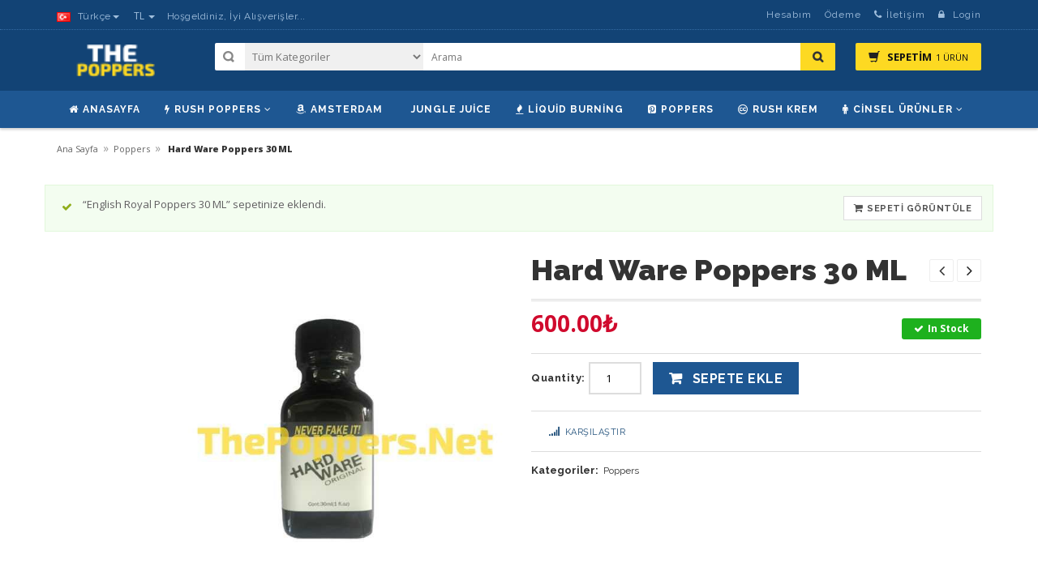

--- FILE ---
content_type: text/html; charset=UTF-8
request_url: https://www.thepoppers.net/urun/hard-ware-poppers-30-ml/?add-to-cart=1399
body_size: 10664
content:
<!DOCTYPE html><html lang="tr" id="parallax_scrolling"><head><meta charset="UTF-8"><meta name="viewport" content="width=device-width, initial-scale=1.0"><link rel="profile" href="http://gmpg.org/xfn/11"><link rel="pingback" href="https://www.thepoppers.net/xmlrpc.php"><meta name='robots' content='index, follow, max-image-preview:large, max-snippet:-1, max-video-preview:-1' /> <script>window._wca = window._wca || [];</script> <script type="text/javascript">var MGK_PRODUCT_PAGE = false;
			var THEMEURL = 'https://www.thepoppers.net/wp-content/themes/polo';
			var IMAGEURL = 'https://www.thepoppers.net/wp-content/themes/polo/images';
			var CSSURL = 'https://www.thepoppers.net/wp-content/themes/polo/css';
			             MGK_PRODUCT_PAGE = true;</script> <link media="all" href="https://www.thepoppers.net/wp-content/cache/autoptimize/css/autoptimize_c3878310081bbc4a3ca29165fd8e975c.css" rel="stylesheet" /><link media="only screen and (max-width: 768px)" href="https://www.thepoppers.net/wp-content/cache/autoptimize/css/autoptimize_541e2ced151704f4ff1844c6de47ec02.css" rel="stylesheet" /><title>Hard Ware Poppers 30 ML - ThePoppers.Net</title><link rel="canonical" href="https://www.thepoppers.net/urun/hard-ware-poppers-30-ml/" /><meta property="og:locale" content="tr_TR" /><meta property="og:type" content="article" /><meta property="og:title" content="Hard Ware Poppers 30 ML - ThePoppers.Net" /><meta property="og:url" content="https://www.thepoppers.net/urun/hard-ware-poppers-30-ml/" /><meta property="og:site_name" content="Türkiye Poppers Orijinal Satış Sitesi - ThePoppers.Net" /><meta property="article:modified_time" content="2024-07-02T19:50:01+00:00" /><meta property="og:image" content="https://www.thepoppers.net/wp-content/uploads/2019/02/hard-ware-poppers-30-ml.jpg" /><meta property="og:image:width" content="600" /><meta property="og:image:height" content="600" /><meta property="og:image:type" content="image/jpeg" /><meta name="twitter:card" content="summary_large_image" /> <script type="application/ld+json" class="yoast-schema-graph">{"@context":"https://schema.org","@graph":[{"@type":"WebSite","@id":"http://www.thepoppers.net/#website","url":"http://www.thepoppers.net/","name":"Türkiye Poppers Orijinal Satış Sitesi - ThePoppers.Net","description":"","potentialAction":[{"@type":"SearchAction","target":{"@type":"EntryPoint","urlTemplate":"http://www.thepoppers.net/?s={search_term_string}"},"query-input":"required name=search_term_string"}],"inLanguage":"tr"},{"@type":"ImageObject","@id":"https://www.thepoppers.net/urun/hard-ware-poppers-30-ml/#primaryimage","inLanguage":"tr","url":"https://www.thepoppers.net/wp-content/uploads/2019/02/hard-ware-poppers-30-ml.jpg","contentUrl":"https://www.thepoppers.net/wp-content/uploads/2019/02/hard-ware-poppers-30-ml.jpg","width":600,"height":600},{"@type":"WebPage","@id":"https://www.thepoppers.net/urun/hard-ware-poppers-30-ml/#webpage","url":"https://www.thepoppers.net/urun/hard-ware-poppers-30-ml/","name":"Hard Ware Poppers 30 ML - ThePoppers.Net","isPartOf":{"@id":"http://www.thepoppers.net/#website"},"primaryImageOfPage":{"@id":"https://www.thepoppers.net/urun/hard-ware-poppers-30-ml/#primaryimage"},"datePublished":"2019-02-03T14:37:36+00:00","dateModified":"2024-07-02T19:50:01+00:00","breadcrumb":{"@id":"https://www.thepoppers.net/urun/hard-ware-poppers-30-ml/#breadcrumb"},"inLanguage":"tr","potentialAction":[{"@type":"ReadAction","target":["https://www.thepoppers.net/urun/hard-ware-poppers-30-ml/"]}]},{"@type":"BreadcrumbList","@id":"https://www.thepoppers.net/urun/hard-ware-poppers-30-ml/#breadcrumb","itemListElement":[{"@type":"ListItem","position":1,"name":"Ana sayfa","item":"http://www.thepoppers.net/"},{"@type":"ListItem","position":2,"name":"Ürünler","item":"http://www.thepoppers.net/shop/"},{"@type":"ListItem","position":3,"name":"Hard Ware Poppers 30 ML"}]}]}</script> <link rel='dns-prefetch' href='//stats.wp.com' /><link rel='dns-prefetch' href='//fonts.googleapis.com' /><link rel="alternate" type="application/rss+xml" title="Türkiye Poppers Orijinal Satış Sitesi - ThePoppers.Net &raquo; akışı" href="https://www.thepoppers.net/feed/" /><link rel="alternate" type="application/rss+xml" title="Türkiye Poppers Orijinal Satış Sitesi - ThePoppers.Net &raquo; yorum akışı" href="https://www.thepoppers.net/comments/feed/" /><link rel="alternate" type="application/rss+xml" title="Türkiye Poppers Orijinal Satış Sitesi - ThePoppers.Net &raquo; Hard Ware Poppers 30 ML yorum akışı" href="https://www.thepoppers.net/urun/hard-ware-poppers-30-ml/feed/" /> <script type="text/javascript">window._wpemojiSettings = {"baseUrl":"https:\/\/s.w.org\/images\/core\/emoji\/14.0.0\/72x72\/","ext":".png","svgUrl":"https:\/\/s.w.org\/images\/core\/emoji\/14.0.0\/svg\/","svgExt":".svg","source":{"concatemoji":"https:\/\/www.thepoppers.net\/wp-includes\/js\/wp-emoji-release.min.js?ver=6.4.7"}};
/*! This file is auto-generated */
!function(i,n){var o,s,e;function c(e){try{var t={supportTests:e,timestamp:(new Date).valueOf()};sessionStorage.setItem(o,JSON.stringify(t))}catch(e){}}function p(e,t,n){e.clearRect(0,0,e.canvas.width,e.canvas.height),e.fillText(t,0,0);var t=new Uint32Array(e.getImageData(0,0,e.canvas.width,e.canvas.height).data),r=(e.clearRect(0,0,e.canvas.width,e.canvas.height),e.fillText(n,0,0),new Uint32Array(e.getImageData(0,0,e.canvas.width,e.canvas.height).data));return t.every(function(e,t){return e===r[t]})}function u(e,t,n){switch(t){case"flag":return n(e,"\ud83c\udff3\ufe0f\u200d\u26a7\ufe0f","\ud83c\udff3\ufe0f\u200b\u26a7\ufe0f")?!1:!n(e,"\ud83c\uddfa\ud83c\uddf3","\ud83c\uddfa\u200b\ud83c\uddf3")&&!n(e,"\ud83c\udff4\udb40\udc67\udb40\udc62\udb40\udc65\udb40\udc6e\udb40\udc67\udb40\udc7f","\ud83c\udff4\u200b\udb40\udc67\u200b\udb40\udc62\u200b\udb40\udc65\u200b\udb40\udc6e\u200b\udb40\udc67\u200b\udb40\udc7f");case"emoji":return!n(e,"\ud83e\udef1\ud83c\udffb\u200d\ud83e\udef2\ud83c\udfff","\ud83e\udef1\ud83c\udffb\u200b\ud83e\udef2\ud83c\udfff")}return!1}function f(e,t,n){var r="undefined"!=typeof WorkerGlobalScope&&self instanceof WorkerGlobalScope?new OffscreenCanvas(300,150):i.createElement("canvas"),a=r.getContext("2d",{willReadFrequently:!0}),o=(a.textBaseline="top",a.font="600 32px Arial",{});return e.forEach(function(e){o[e]=t(a,e,n)}),o}function t(e){var t=i.createElement("script");t.src=e,t.defer=!0,i.head.appendChild(t)}"undefined"!=typeof Promise&&(o="wpEmojiSettingsSupports",s=["flag","emoji"],n.supports={everything:!0,everythingExceptFlag:!0},e=new Promise(function(e){i.addEventListener("DOMContentLoaded",e,{once:!0})}),new Promise(function(t){var n=function(){try{var e=JSON.parse(sessionStorage.getItem(o));if("object"==typeof e&&"number"==typeof e.timestamp&&(new Date).valueOf()<e.timestamp+604800&&"object"==typeof e.supportTests)return e.supportTests}catch(e){}return null}();if(!n){if("undefined"!=typeof Worker&&"undefined"!=typeof OffscreenCanvas&&"undefined"!=typeof URL&&URL.createObjectURL&&"undefined"!=typeof Blob)try{var e="postMessage("+f.toString()+"("+[JSON.stringify(s),u.toString(),p.toString()].join(",")+"));",r=new Blob([e],{type:"text/javascript"}),a=new Worker(URL.createObjectURL(r),{name:"wpTestEmojiSupports"});return void(a.onmessage=function(e){c(n=e.data),a.terminate(),t(n)})}catch(e){}c(n=f(s,u,p))}t(n)}).then(function(e){for(var t in e)n.supports[t]=e[t],n.supports.everything=n.supports.everything&&n.supports[t],"flag"!==t&&(n.supports.everythingExceptFlag=n.supports.everythingExceptFlag&&n.supports[t]);n.supports.everythingExceptFlag=n.supports.everythingExceptFlag&&!n.supports.flag,n.DOMReady=!1,n.readyCallback=function(){n.DOMReady=!0}}).then(function(){return e}).then(function(){var e;n.supports.everything||(n.readyCallback(),(e=n.source||{}).concatemoji?t(e.concatemoji):e.wpemoji&&e.twemoji&&(t(e.twemoji),t(e.wpemoji)))}))}((window,document),window._wpemojiSettings);</script> <link rel='stylesheet' id='magikPolo-wpb-googleFonts-css' href='https://fonts.googleapis.com/css?family=Open+Sans%3A300italic%2C400italic%2C600italic%2C700italic%2C800italic%2C300%2C700%2C800%2C400%2C600&#038;ver=6.4.7' type='text/css' media='all' /><link rel='stylesheet' id='magikPolo-wpb-Raleway-css' href='https://fonts.googleapis.com/css?family=Raleway%3A400%2C100%2C200%2C300%2C600%2C500%2C700%2C800%2C900&#038;ver=6.4.7' type='text/css' media='all' /> <script type="text/javascript" src="https://www.thepoppers.net/wp-includes/js/jquery/jquery.min.js?ver=3.7.1" id="jquery-core-js"></script> <script defer type="text/javascript" src="https://stats.wp.com/s-202605.js" id="woocommerce-analytics-js"></script> <link rel="https://api.w.org/" href="https://www.thepoppers.net/wp-json/" /><link rel="alternate" type="application/json" href="https://www.thepoppers.net/wp-json/wp/v2/product/1403" /><link rel="EditURI" type="application/rsd+xml" title="RSD" href="https://www.thepoppers.net/xmlrpc.php?rsd" /><meta name="generator" content="WordPress 6.4.7" /><meta name="generator" content="WooCommerce 6.4.0" /><link rel='shortlink' href='https://www.thepoppers.net/?p=1403' /><link rel="alternate" type="application/json+oembed" href="https://www.thepoppers.net/wp-json/oembed/1.0/embed?url=https%3A%2F%2Fwww.thepoppers.net%2Furun%2Fhard-ware-poppers-30-ml%2F" /><link rel="alternate" type="text/xml+oembed" href="https://www.thepoppers.net/wp-json/oembed/1.0/embed?url=https%3A%2F%2Fwww.thepoppers.net%2Furun%2Fhard-ware-poppers-30-ml%2F&#038;format=xml" /><meta name="generator" content="Redux 4.3.12" /><link rel="apple-touch-icon" href="https://www.thepoppers.net/wp-content/themes/polo/images/apple-touch-icon.png" /><link rel="apple-touch-icon" href="https://www.thepoppers.net/wp-content/themes/polo/images/apple-touch-icon57x57.png" /><link rel="apple-touch-icon" href="https://www.thepoppers.net/wp-content/themes/polo/images/apple-touch-icon72x72.png" /><link rel="apple-touch-icon" href="https://www.thepoppers.net/wp-content/themes/polo/images/apple-touch-icon114x114.png" /><link rel="apple-touch-icon" href="https://www.thepoppers.net/wp-content/themes/polo/images/apple-touch-icon144x144.png" /> <noscript><style>.woocommerce-product-gallery{ opacity: 1 !important; }</style></noscript></head><body class="product-template-default single single-product postid-1403 cms-index-index cms-home-page theme-polo woocommerce woocommerce-page woocommerce-no-js"><div id="page" class="page"><header id="header" class="header-container"><div class="header-top"><div class="container"><div class="row"><div class="col-xs-6"><div class="dropdown block-language-wrapper"> <a role="button" data-toggle="dropdown" data-target="#" class="block-language dropdown-toggle" href="#"> <img src="https://www.thepoppers.net/wp-content/themes/polo/images/tr.png" alt="Türkçe"> Türkçe<span class="caret"></span> </a><ul class="dropdown-menu" role="menu"><li role="presentation"><a role="menuitem" tabindex="-1" href="#"><img src="https://www.thepoppers.net/wp-content/themes/polo/images/tr.png" alt="Türkçe"> Türkçe</a></li></ul></div><div class="dropdown block-currency-wrapper"> <a role="button" data-toggle="dropdown" data-target="#" class="block-currency dropdown-toggle" href="#"> TL <span class="caret"></span></a><ul class="dropdown-menu" role="menu"><li role="presentation"> <a role="menuitem" tabindex="-1" href="#"> ₺ - TL </a></li></ul></div><div class="welcome-msg hidden-xs"> Hoşgeldiniz, İyi Alışverişler...</div></div><div class="col-xs-6 "><div class="pull-right"><ul id="menu-top" class="top-links mega-menu show-arrow"><li id="nav-menu-item-1306" class="menu-item menu-item-type-custom menu-item-object-custom  narrow "><a href="/hesabim/" class="">Hesabım</a></li><li id="nav-menu-item-1305" class="menu-item menu-item-type-custom menu-item-object-custom  narrow "><a href="/odeme/" class="">Ödeme</a></li><li id="nav-menu-item-1304" class="menu-item menu-item-type-custom menu-item-object-custom  narrow "><a href="/iletişim/" class=""><i class="fa fa-phone"></i>İletişim</a></li><li class="menu-item"><a href="https://www.thepoppers.net/hesabim/"><i class="fa fa-lock"></i> Login</a></li></ul></div></div></div></div></div><div class="header container"><div class="row"><div class="col-lg-2 col-sm-3 col-md-2"> <a class="mobile-toggle"><i class="fa fa-reorder"></i></a> <a class="logo" title="Türkiye Poppers Orijinal Satış Sitesi &#8211; ThePoppers.Net" href=" https://www.thepoppers.net "> <img
 alt="Türkiye Poppers Orijinal Satış Sitesi &#8211; ThePoppers.Net" src="http://www.thepoppers.net/wp-content/uploads/2019/02/logo-1.png"
 height="56"
 width="150"> </a></div><div class="col-lg-8 col-sm-6 col-md-8 topsearch"><div class="search-box"><form name="myform" id="search_mini_form" method="GET" action="https://www.thepoppers.net/"> <select  name='product_cat' id='product_cat' class='cate-dropdown hidden-xs'><option value='0' selected='selected'>Tüm Kategoriler</option><option class="level-0" value="amsterdam">Amsterdam</option><option class="level-0" value="jungle-juice">Jungle Juice</option><option class="level-0" value="liquid-burning">Liquid Burning</option><option class="level-0" value="poppers">Poppers</option><option class="level-0" value="rush-krem">Rush Krem</option><option class="level-0" value="rush-poppers">Rush Poppers</option> </select> <input type="hidden" value="product" name="post_type"> <input type="text" id="search" name="s" class="search" maxlength="70" value="" placeholder="Arama"> <button id="submit-button" class="search-btn-bg"><span>Search</span></button></form></div></div><div class="col-lg-2 col-sm-3 col-md-2 mgktop_cart"><div class="top-cart-contain"><div class="mini-cart"><div  class="basket dropdown-toggle"> <a href="https://www.thepoppers.net/sepet/"> <i class="glyphicon glyphicon-shopping-cart"></i><div class="cart-box"><span class="title">MY CART</span><span id="cart-total" >1 items </span></div> </a></div><div><div style="display: none;" class="top-cart-content arrow_box"><div class="block-subtitle">Recently added items</div><ul id="cart-sidebar" class="mini-products-list"><li class="item odd last"> <a class="product-image" href="https://www.thepoppers.net/urun/english-royal-poppers-30-ml/"  title="English Royal Poppers 30 ML"> <img width="60" height="60" src="//www.thepoppers.net/wp-content/uploads/2019/02/english-royal-poppers-30-ml-100x100.jpg" class="attachment-60x60 size-60x60" alt="" decoding="async" /> </a><div class="detail-item"><div class="product-details"> <a href="https://www.thepoppers.net/sepet/?remove_item=602d1305678a8d5fdb372271e980da6a&#038;_wpnonce=c9ff66d56e"
 title="Remove This Item" onClick="" class="btn-remove1">&nbsp;</a> <a class="btn-edit" title="Edit item"
 href="https://www.thepoppers.net/sepet/"> <i class="icon-pencil"></i> <span class="hidden">Edit item</span> </a><p class="product-name"><a  href="https://www.thepoppers.net/urun/english-royal-poppers-30-ml/"	title="English Royal Poppers 30 ML">English Royal Poppers 30 ML</a></p></div><div class="product-details-bottom"> <strong>1</strong> x <span class="price"><span class="woocommerce-Price-amount amount"><bdi>600.00<span class="woocommerce-Price-currencySymbol">&#8378;</span></bdi></span></span></div></div></li></ul><div class="top-subtotal">Subtotal: <span class="price"><span class="woocommerce-Price-amount amount"><bdi>600.00<span class="woocommerce-Price-currencySymbol">&#8378;</span></bdi></span></span></div><div style="clear:both"></div><div class="actions"> <button class="btn-checkout" type="button"
 onClick="window.location.assign('https://www.thepoppers.net')"><span>Checkout</span> </button> <button class="view-cart" type="button"
 onClick="window.location.assign('https://www.thepoppers.net/sepet/')"><span>View Cart</span> </button></div></div></div></div></div></div></div></div></header><div class="mgk-main-menu"><div id="main-menu" class="container"><ul id="menu-menu" class="main-menu mega-menu show-arrow"><li id="nav-menu-item-1255" class="menu-item menu-item-type-custom menu-item-object-custom  narrow "><a href="/" class=""><i class="fa fa-home"></i>Anasayfa</a></li><li id="nav-menu-item-1254" class="menu-item menu-item-type-custom menu-item-object-custom menu-item-has-children  has-sub wide  col-2"><a href="/urun-kategori/rush-poppers/" class=""><i class="fa fa-bolt"></i>Rush Poppers</a><div class="mgk-popup"><div class="inner" style=""><ul class="sub-menu"><li id="nav-menu-item-1366" class="menu-item menu-item-type-custom menu-item-object-custom menu-item-has-children  sub" data-cols="1"><a href="#" class="">Rush Poppers 10 ML</a><ul class="sub-menu"><li id="nav-menu-item-1371" class="menu-item menu-item-type-post_type menu-item-object-product "><a href="https://www.thepoppers.net/urun/super-rush-orijinal-poppers-10-ml/" class="">Super Rush Orijinal Poppers 10 ML</a></li><li id="nav-menu-item-1368" class="menu-item menu-item-type-post_type menu-item-object-product "><a href="https://www.thepoppers.net/urun/gold-rush-poppers-10-ml/" class="">Gold Rush Poppers 10 ML</a></li><li id="nav-menu-item-1369" class="menu-item menu-item-type-post_type menu-item-object-product "><a href="https://www.thepoppers.net/urun/rush-poppers-orijinal-10-ml/" class="">Rush Poppers Orijinal 10 ML</a></li><li id="nav-menu-item-1370" class="menu-item menu-item-type-post_type menu-item-object-product "><a href="https://www.thepoppers.net/urun/super-rush-orijinal-black-label-10-ml/" class="">Super Rush Orijinal Black Label 10 ML</a></li></ul></li><li id="nav-menu-item-1367" class="menu-item menu-item-type-custom menu-item-object-custom menu-item-has-children  sub" data-cols="1"><a href="#" class="">Rush Poppers 30 ML</a><ul class="sub-menu"><li id="nav-menu-item-1422" class="menu-item menu-item-type-post_type menu-item-object-product "><a href="https://www.thepoppers.net/urun/gold-rush-poppers-30-ml/" class="">Gold Rush Poppers 30 ML</a></li><li id="nav-menu-item-1423" class="menu-item menu-item-type-post_type menu-item-object-product "><a href="https://www.thepoppers.net/urun/rush-orijnal-poppers-30-ml/" class="">Rush Orijnal Poppers 30 ML</a></li><li id="nav-menu-item-1424" class="menu-item menu-item-type-post_type menu-item-object-product "><a href="https://www.thepoppers.net/urun/super-rush-black-label-poppers-30-ml/" class="">Super Rush Black Label Poppers 30 ml</a></li><li id="nav-menu-item-1425" class="menu-item menu-item-type-post_type menu-item-object-product "><a href="https://www.thepoppers.net/urun/super-rush-poppers-30-ml/" class="">Super Rush Poppers 30 ml</a></li></ul></li></ul></div></div></li><li id="nav-menu-item-1256" class="menu-item menu-item-type-custom menu-item-object-custom  narrow "><a href="/urun-kategori/Amsterdam/" class=""><i class="fa fa-amazon"></i>Amsterdam</a></li><li id="nav-menu-item-1257" class="menu-item menu-item-type-custom menu-item-object-custom  narrow "><a href="/urun-kategori/Jungle-Juice/" class=""><i class="fa fa-american-sign-language-interpreting"></i>Jungle Juice</a></li><li id="nav-menu-item-1258" class="menu-item menu-item-type-custom menu-item-object-custom  narrow "><a href="/urun-kategori/Liquid-Burning/" class=""><i class="fa fa-fire"></i>Liquid Burning</a></li><li id="nav-menu-item-1260" class="menu-item menu-item-type-custom menu-item-object-custom  narrow "><a href="/urun-kategori/Poppers/" class=""><i class="fa fa-pinterest-square"></i>Poppers</a></li><li id="nav-menu-item-1261" class="menu-item menu-item-type-custom menu-item-object-custom  narrow "><a href="/urun-kategori/Rush-Krem/" class=""><i class="fa fa-creative-commons"></i>Rush Krem</a></li><li id="nav-menu-item-1352" class="menu-item menu-item-type-custom menu-item-object-custom menu-item-has-children  has-sub narrow "><a href="/urun-kategori/cinsel-urunler/" class=""><i class="fa fa-male"></i>Cinsel Ürünler</a><div class="mgk-popup"><div class="inner" style=""><ul class="sub-menu"><li id="nav-menu-item-1365" class="menu-item menu-item-type-taxonomy menu-item-object-product_cat " data-cols="1"><a href="https://www.thepoppers.net/urun-kategori/cinsel-urunler/sertlestirici-hap/" class="">Sertleştirici Hap</a></li><li id="nav-menu-item-1364" class="menu-item menu-item-type-taxonomy menu-item-object-product_cat " data-cols="1"><a href="https://www.thepoppers.net/urun-kategori/cinsel-urunler/geciktirici-hap/" class="">Geciktirici Hap</a></li></ul></div></div></li></ul></div></div><div><div class="breadcrumbs"><div class="container"><div class="row"><ul><li><a class="home" href="https://www.thepoppers.net">Ana Sayfa</a></li><span class="separator">&raquo;</span><li><a href="https://www.thepoppers.net/urun-kategori/poppers/">Poppers</a></li><span class="separator">&raquo;</span><li><strong> Hard Ware Poppers 30 ML</strong></li></ul></div></div></div><div><section class="main-container col1-layout wow bounceInUp "><div class="main container"><div class="col-main"><div class="row"><div class="product-view"><div class="product-essential"><div itemscope itemtype="http://schema.org/Product" id="product-1403" class="post-1403 product type-product status-publish has-post-thumbnail product_cat-poppers first instock shipping-taxable purchasable product-type-simple"><div class="woocommerce-notices-wrapper"><div class="woocommerce-message" role="alert"> <a href="https://www.thepoppers.net/sepet/" tabindex="1" class="button wc-forward">Sepeti görüntüle</a> &ldquo;English Royal Poppers 30 ML&rdquo; sepetinize eklendi.</div></div><div class="product-img-box col-lg-6 col-sm-7 col-xs-12"><div class="single-product-image"><div class="images hasthumb"><div class="yith_magnifier_zoom_wrap"> <a href="https://www.thepoppers.net/wp-content/uploads/2019/02/hard-ware-poppers-30-ml.jpg" itemprop="image" class="yith_magnifier_zoom woocommerce-main-image zoom" title="hard ware poppers 30 ml" data-rel="prettyPhoto" id="zoom1" rel="useWrapper: false, adjustY:0, adjustX:20"><img width="600" height="600" src="https://www.thepoppers.net/wp-content/uploads/2019/02/hard-ware-poppers-30-ml-600x600.jpg" class="attachment-shop_single size-shop_single wp-post-image" alt="" title="hard ware poppers 30 ml" decoding="async" fetchpriority="high" /></a><div style="width: 100%; height: 100%; top: 0px; left: 0px; cursor: pointer;" class="yith_magnifier_mousetrap"></div></div></div></div></div><div class="product-shop col-lg-6 col-sm-5 col-xs-12"><div id="prev-next" class="product-next-prev"> <a href="https://www.thepoppers.net/urun/rush-original-extreme-eu-formula-30-ml-tall/" class="product-next"><span></span></a> <a href="https://www.thepoppers.net/urun/iron-horse-poppers-30-ml/" class="product-prev"><span></span></a></div><div class="product-name"><h1 itemprop="name" class="product_title entry-title">Hard Ware Poppers 30 ML</h1></div><div itemprop="offers" itemscope itemtype="http://schema.org/Offer" class="price-block"><div class="price-box"> <span class="woocommerce-Price-amount amount"><bdi>600.00<span class="woocommerce-Price-currencySymbol">&#8378;</span></bdi></span><p class="availability in-stock pull-right"><span>In Stock</span></p><meta itemprop="price" content="600" /><meta itemprop="priceCurrency" content="TRY" /><link itemprop="availability" href="http://schema.org/InStock" /></div></div><div class="add-to-box"><div class="add-to-cart"><form class="cart" method="post" enctype='multipart/form-data'><div class="pull-left"><div class="custom pull-left"> <label class="pull-left" for="qty">Quantity:</label><div class="quantity"> <input type="number" step="1"
 min="1"
 name="quantity" value="1"
 title="Miktar"
 class="input-text qty text" size="4"/></div> <input type="hidden" name="add-to-cart" value="1403"/></div></div><div> <button type="submit" class="single_add_to_cart_button button alt button btn-cart"><span><i
 class="icon-basket"></i> Sepete Ekle</span> </button></div></form></div></div> <a href="https://www.thepoppers.net?action=yith-woocompare-add-product&id=1403" class="compare button" data-product_id="1403" rel="nofollow">Karşılaştır</a><div class="product_meta"> <span class="posted_in">Kategoriler: <a href="https://www.thepoppers.net/urun-kategori/poppers/" rel="tag">Poppers</a></span></div></div></div></div><div class="product-collateral"><div class="col-sm-12 wow bounceInUp animated"><div class="woocommerce-tabs wc-tabs-wrapper"><ul class="tabs wc-tabs nav nav-tabs product-tabs"><li class="reviews_tab"><a
 href="#tab-reviews">İnceleme (0)</a></li></ul><div class="panel entry-content wc-tab" id="tab-reviews"><div id="reviews" class="woocommerce-Reviews"><div id="comments"><h2 class="woocommerce-Reviews-title"> İncelemeler</h2><p class="woocommerce-noreviews">Henüz inceleme yapılmadı.</p></div><div id="review_form_wrapper"><div id="review_form"><div id="respond" class="comment-respond"> <span id="reply-title" class="comment-reply-title">&ldquo;Hard Ware Poppers 30 ML&rdquo; için yorum yapan ilk kişi siz olun <small><a rel="nofollow" id="cancel-comment-reply-link" href="/urun/hard-ware-poppers-30-ml/?add-to-cart=1399#respond" style="display:none;">Yanıtı iptal et</a></small></span><form action="https://www.thepoppers.net/wp-comments-post.php" method="post" id="commentform" class="comment-form" novalidate><p class="comment-notes"><span id="email-notes">E-posta adresiniz yayınlanmayacak.</span> <span class="required-field-message">Gerekli alanlar <span class="required">*</span> ile işaretlenmişlerdir</span></p><div class="comment-form-rating"><label for="rating">Derecelendirmeniz&nbsp;<span class="required">*</span></label><select name="rating" id="rating" required><option value="">Oran&hellip;</option><option value="5">Mükemmel</option><option value="4">İyi</option><option value="3">Ortalama</option><option value="2">Kötü değil</option><option value="1">İyi değil</option> </select></div><p class="comment-form-comment"><label for="comment">İncelemeniz&nbsp;<span class="required">*</span></label><textarea id="comment" name="comment" cols="45" rows="8" required></textarea></p><p class="comment-form-author"><label for="author">İsim&nbsp;<span class="required">*</span></label><input id="author" name="author" type="text" value="" size="30" required /></p><p class="comment-form-email"><label for="email">E-posta&nbsp;<span class="required">*</span></label><input id="email" name="email" type="email" value="" size="30" required /></p><p class="form-submit"><input name="submit" type="submit" id="submit" class="submit" value="Gönder" /> <input type='hidden' name='comment_post_ID' value='1403' id='comment_post_ID' /> <input type='hidden' name='comment_parent' id='comment_parent' value='0' /></p></form></div></div></div><div class="clear"></div></div></div></div></div><div class="col-sm-12"><div class="box-additional"><div class="upsell-pro wow bounceInUp animated"><div class="slider-items-products"><div class="new_title center"><h2> Related Products</h2></div><div id="related-products-slider" class="product-flexslider hidden-buttons"><div class="slider-items slider-width-col4"><div class="item"><div class="col-item"><div class="product-image-area"> <a class="product-image" title="Oink Poppers 30 ML" href="https://www.thepoppers.net/urun/oink-poppers-30-ml/"> <img alt="Oink Poppers 30 ML" class="img-responsive" src="https://www.thepoppers.net/wp-content/uploads/2019/02/oink-poppers-30-ml-270x270.jpg"> </a><div class="hover_fly"> <a class="single_add_to_cart_button add_to_cart_button  product_type_simple ajax_add_to_cart button btn-cart" title='Sepete Ekle' data-quantity="1" data-product_id="1410"
 href='?add-to-cart=1410'> <i class="fa fa-shopping-cart"></i><span>Sepete Ekle </span> </a> <a title="Quick View" class="yith-wcqv-button quick-view" href="#" data-product_id="1410"><div><i class="fa fa-search"></i><span>Quick View</span></div> </a> <a class="add_to_compare compare add_to_compare_small link-compare"
 data-product_id="1410"
 href="https://www.thepoppers.net?action=yith-woocompare-add-product&#038;id=1410"
 title="Add to Compare"><div><i class="fa fa-signal"></i><span>Add to Compare</span></div> </a></div></div><div class="info"><div class="info-inner"><div class="item-title"> <a href="https://www.thepoppers.net/urun/oink-poppers-30-ml/" title="Oink Poppers 30 ML"> Oink Poppers 30 ML </a></div><div class="item-content"><div class="item-price"><div class="price-box"> <span  class="regular-price"> <span class="price"> <span class="woocommerce-Price-amount amount"><bdi>600.00<span class="woocommerce-Price-currencySymbol">&#8378;</span></bdi></span></span> </span></div></div><div class="ratings"><div class="rating-box"><div style="width:0%" class="rating"></div></div></div></div></div></div></div></div><div class="item"><div class="col-item"><div class="product-image-area"> <a class="product-image" title="Rochefor Rush Rose Poppers 30 ML" href="https://www.thepoppers.net/urun/rochefor-rush-rose-poppers-30-ml/"> <img alt="Rochefor Rush Rose Poppers 30 ML" class="img-responsive" src="https://www.thepoppers.net/wp-content/uploads/2019/02/rochefor-rush-rose-poppers-30-ml-270x270.jpg"> </a><div class="hover_fly"> <a class="single_add_to_cart_button add_to_cart_button  product_type_simple ajax_add_to_cart button btn-cart" title='Sepete Ekle' data-quantity="1" data-product_id="1412"
 href='?add-to-cart=1412'> <i class="fa fa-shopping-cart"></i><span>Sepete Ekle </span> </a> <a title="Quick View" class="yith-wcqv-button quick-view" href="#" data-product_id="1412"><div><i class="fa fa-search"></i><span>Quick View</span></div> </a> <a class="add_to_compare compare add_to_compare_small link-compare"
 data-product_id="1412"
 href="https://www.thepoppers.net?action=yith-woocompare-add-product&#038;id=1412"
 title="Add to Compare"><div><i class="fa fa-signal"></i><span>Add to Compare</span></div> </a></div></div><div class="info"><div class="info-inner"><div class="item-title"> <a href="https://www.thepoppers.net/urun/rochefor-rush-rose-poppers-30-ml/" title="Rochefor Rush Rose Poppers 30 ML"> Rochefor Rush Rose Poppers 30 ML </a></div><div class="item-content"><div class="item-price"><div class="price-box"> <span  class="regular-price"> <span class="price"> <span class="woocommerce-Price-amount amount"><bdi>600.00<span class="woocommerce-Price-currencySymbol">&#8378;</span></bdi></span></span> </span></div></div><div class="ratings"><div class="rating-box"><div style="width:0%" class="rating"></div></div></div></div></div></div></div></div><div class="item"><div class="col-item"><div class="product-image-area"> <a class="product-image" title="Super Reds Original 10 ml" href="https://www.thepoppers.net/urun/super-reds-original-10-ml/"> <img alt="Super Reds Original 10 ml" class="img-responsive" src="https://www.thepoppers.net/wp-content/uploads/2021/12/7840e7_606c2ae391304095a5c2d799bb10b759_mv2-270x270.webp"> </a><div class="hover_fly"> <a class="single_add_to_cart_button add_to_cart_button  product_type_simple ajax_add_to_cart button btn-cart" title='Sepete Ekle' data-quantity="1" data-product_id="1600"
 href='?add-to-cart=1600'> <i class="fa fa-shopping-cart"></i><span>Sepete Ekle </span> </a> <a title="Quick View" class="yith-wcqv-button quick-view" href="#" data-product_id="1600"><div><i class="fa fa-search"></i><span>Quick View</span></div> </a> <a class="add_to_compare compare add_to_compare_small link-compare"
 data-product_id="1600"
 href="https://www.thepoppers.net?action=yith-woocompare-add-product&#038;id=1600"
 title="Add to Compare"><div><i class="fa fa-signal"></i><span>Add to Compare</span></div> </a></div></div><div class="info"><div class="info-inner"><div class="item-title"> <a href="https://www.thepoppers.net/urun/super-reds-original-10-ml/" title="Super Reds Original 10 ml"> Super Reds Original 10 ml </a></div><div class="item-content"><div class="item-price"><div class="price-box"> <span  class="regular-price"> <span class="price"> <span class="woocommerce-Price-amount amount"><bdi>400.00<span class="woocommerce-Price-currencySymbol">&#8378;</span></bdi></span></span> </span></div></div><div class="ratings"><div class="rating-box"><div style="width:0%" class="rating"></div></div></div></div></div></div></div></div><div class="item"><div class="col-item"><div class="product-image-area"> <a class="product-image" title="Hero Man Scent Poppers 10 ML" href="https://www.thepoppers.net/urun/hero-man-scent-poppers-10-ml/"> <img alt="Hero Man Scent Poppers 10 ML" class="img-responsive" src="https://www.thepoppers.net/wp-content/uploads/2015/05/10ml-pwd-poppers-015-270x270.jpg"> </a><div class="hover_fly"> <a class="single_add_to_cart_button add_to_cart_button  product_type_simple ajax_add_to_cart button btn-cart" title='Sepete Ekle' data-quantity="1" data-product_id="102"
 href='?add-to-cart=102'> <i class="fa fa-shopping-cart"></i><span>Sepete Ekle </span> </a> <a title="Quick View" class="yith-wcqv-button quick-view" href="#" data-product_id="102"><div><i class="fa fa-search"></i><span>Quick View</span></div> </a> <a class="add_to_compare compare add_to_compare_small link-compare"
 data-product_id="102"
 href="https://www.thepoppers.net?action=yith-woocompare-add-product&#038;id=102"
 title="Add to Compare"><div><i class="fa fa-signal"></i><span>Add to Compare</span></div> </a></div></div><div class="info"><div class="info-inner"><div class="item-title"> <a href="https://www.thepoppers.net/urun/hero-man-scent-poppers-10-ml/" title="Hero Man Scent Poppers 10 ML"> Hero Man Scent Poppers 10 ML </a></div><div class="item-content"><div class="item-price"><div class="price-box"> <span  class="regular-price"> <span class="price"> <span class="woocommerce-Price-amount amount"><bdi>400.00<span class="woocommerce-Price-currencySymbol">&#8378;</span></bdi></span></span> </span></div></div><div class="ratings"><div class="rating-box"><div style="width:0%" class="rating"></div></div></div></div></div></div></div></div><div class="item"><div class="col-item"><div class="product-image-area"> <a class="product-image" title="Rochefort Hero Poppers 10 ML" href="https://www.thepoppers.net/urun/rochefort-hero-poppers-10-ml/"> <img alt="Rochefort Hero Poppers 10 ML" class="img-responsive" src="https://www.thepoppers.net/wp-content/uploads/2015/05/10ml-pwd-poppers-001-3-270x270.jpg"> </a><div class="hover_fly"> <a class="single_add_to_cart_button add_to_cart_button  product_type_simple ajax_add_to_cart button btn-cart" title='Sepete Ekle' data-quantity="1" data-product_id="799"
 href='?add-to-cart=799'> <i class="fa fa-shopping-cart"></i><span>Sepete Ekle </span> </a> <a title="Quick View" class="yith-wcqv-button quick-view" href="#" data-product_id="799"><div><i class="fa fa-search"></i><span>Quick View</span></div> </a> <a class="add_to_compare compare add_to_compare_small link-compare"
 data-product_id="799"
 href="https://www.thepoppers.net?action=yith-woocompare-add-product&#038;id=799"
 title="Add to Compare"><div><i class="fa fa-signal"></i><span>Add to Compare</span></div> </a></div></div><div class="info"><div class="info-inner"><div class="item-title"> <a href="https://www.thepoppers.net/urun/rochefort-hero-poppers-10-ml/" title="Rochefort Hero Poppers 10 ML"> Rochefort Hero Poppers 10 ML </a></div><div class="item-content"><div class="item-price"><div class="price-box"> <span  class="regular-price"> <span class="price"> <span class="woocommerce-Price-amount amount"><bdi>400.00<span class="woocommerce-Price-currencySymbol">&#8378;</span></bdi></span></span> </span></div></div><div class="ratings"><div class="rating-box"><div style="width:0%" class="rating"></div></div></div></div></div></div></div></div><div class="item"><div class="col-item"><div class="product-image-area"> <a class="product-image" title="Bolt Poppers 10 ML" href="https://www.thepoppers.net/urun/bolt-poppers-10-ml/"> <img alt="Bolt Poppers 10 ML" class="img-responsive" src="https://www.thepoppers.net/wp-content/uploads/2015/05/10ml-pwd-poppers-003-270x270.jpg"> </a><div class="hover_fly"> <a class="single_add_to_cart_button add_to_cart_button  product_type_simple ajax_add_to_cart button btn-cart" title='Sepete Ekle' data-quantity="1" data-product_id="90"
 href='?add-to-cart=90'> <i class="fa fa-shopping-cart"></i><span>Sepete Ekle </span> </a> <a title="Quick View" class="yith-wcqv-button quick-view" href="#" data-product_id="90"><div><i class="fa fa-search"></i><span>Quick View</span></div> </a> <a class="add_to_compare compare add_to_compare_small link-compare"
 data-product_id="90"
 href="https://www.thepoppers.net?action=yith-woocompare-add-product&#038;id=90"
 title="Add to Compare"><div><i class="fa fa-signal"></i><span>Add to Compare</span></div> </a></div></div><div class="info"><div class="info-inner"><div class="item-title"> <a href="https://www.thepoppers.net/urun/bolt-poppers-10-ml/" title="Bolt Poppers 10 ML"> Bolt Poppers 10 ML </a></div><div class="item-content"><div class="item-price"><div class="price-box"> <span  class="regular-price"> <span class="price"> <span class="woocommerce-Price-amount amount"><bdi>400.00<span class="woocommerce-Price-currencySymbol">&#8378;</span></bdi></span></span> </span></div></div><div class="ratings"><div class="rating-box"><div style="width:0%" class="rating"></div></div></div></div></div></div></div></div></div></div></div></div></div></div></div></div><meta itemprop="url" content="https://www.thepoppers.net/urun/hard-ware-poppers-30-ml/"/></div></div></div></div></section></div><footer class="footer bounceInUp animated"><div class="footer-top"><div class="container"><div class="row"><div class="col-xs-12 col-sm-6 col-md-7"><div class="block-subscribe"><div class="newsletter"></div></div></div><div class="col-xs-12 col-sm-6 col-md-5"><div class="social"><ul><li class="fb pull-left"><a target="_blank" href='#'></a></li><li class="tw pull-left"><a target="_blank" href='#'></a></li><li class="googleplus pull-left"><a target="_blank" href='#'></a></li><li class="pintrest pull-left"><a target="_blank" href='#'></a></li><li class="linkedin pull-left"><a target="_blank" href='#'></a></li><li class="instagram pull-left"><a target="_blank" href='#'></a></li><li class="youtube pull-left"><a target="_blank" href='#'></a></li></ul></div></div></div></div></div><div class="footer-middle"><div class="container"><div class="row"><div class="col-md-3 col-sm-4"><aside id="text-6" class="widget widget_text"><div class="textwidget"><div class="footer-logo"><a title="Logo" href="/"><img loading="lazy" decoding="async" class="" src="/wp-content/uploads/2019/02/logo-1.png" alt="logo" width="320" height="95" /></a></div><p>Kaliteli, Hızlı, Güvenilir !!</p><div></div></div></aside></div><div class="col-md-2 col-sm-4"><aside id="text-2" class="widget widget_text"><h4>Alışveriş Rehberi</h4><div class="textwidget"><ul class="links"><li class="first"><a title="Gizlilik ve Güvenlik" href="/garanti-iade/">Gizlilik ve Güvenlik</a></li><li><a title="Mesafeli Satış Sözleşmesi" href="/mesafeli-satis-sozlesmesi/">Mesafeli Satış Sözleşmesi</a></li><li><a title="Sipariş &amp; Teslimat" href="/teslimat-iade/">Sipariş &amp; Teslimat</a></li><li><a title="Garanti &amp; İade" href="/garanti-iade/">Garanti &amp; İade</a></li></ul></div></aside></div><div class="col-md-2 col-sm-4"><aside id="text-3" class="widget widget_text"><h4>Hesap Bilgleri</h4><div class="textwidget"><ul class="links"><li class="first"><a href="/hesabim/">Hesabım</a></li><li><a href="/odeme/">Ödeme</a></li><li><a href="/sepet/">Sepet</a></li><li><a href="#">İstek Listesi</a></li><li class="last"><a href="/hesabim/customer-logout/">Çıkış</a></li></ul></div></aside></div><div class="col-md-2 col-sm-4"><aside id="text-4" class="widget widget_text"><h4>Bilgiler</h4><div class="textwidget"><ul class="links"><li class="first"><a title="Hakkımızda" href="#">Hakkımızda</a></li><li><a title="Havale Bildirim Formu" href="/havale-bildirim-formu/">Havale Bildirim Formu</a></li><li><a title="Hesap Numaralarımız" href="/hesap-numaralarimiz/">Hesap Numaralarımız</a></li><li><a title="İletişim" href="/iletisim/">İletişim</a></li></ul></div></aside></div><div class="col-md-3 col-sm-4"><aside id="text-5" class="widget widget_text"><h4>İletişim</h4><div class="textwidget"></div></aside></div></div></div></div><div class="footer-bottom"><div class="container"><div class="row"></div></div></div></footer></div></div><div class="menu-overlay"></div><div id="nav-panel" class=""><div class="menu-wrap"><ul id="menu-menu-1" class="mobile-menu accordion-menu"><li id="accordion-menu-item-1255" class="menu-item menu-item-type-custom menu-item-object-custom "><a href="/" class=""><i class="fa fa-home"></i>Anasayfa</a></li><li id="accordion-menu-item-1254" class="menu-item menu-item-type-custom menu-item-object-custom menu-item-has-children  has-sub"><a href="/urun-kategori/rush-poppers/" class=""><i class="fa fa-bolt"></i>Rush Poppers</a> <span class="arrow"></span><ul class="sub-menu"><li id="accordion-menu-item-1366" class="menu-item menu-item-type-custom menu-item-object-custom menu-item-has-children  has-sub"><a href="#" class="">Rush Poppers 10 ML</a> <span class="arrow"></span><ul class="sub-menu"><li id="accordion-menu-item-1371" class="menu-item menu-item-type-post_type menu-item-object-product "><a href="https://www.thepoppers.net/urun/super-rush-orijinal-poppers-10-ml/" class="">Super Rush Orijinal Poppers 10 ML</a></li><li id="accordion-menu-item-1368" class="menu-item menu-item-type-post_type menu-item-object-product "><a href="https://www.thepoppers.net/urun/gold-rush-poppers-10-ml/" class="">Gold Rush Poppers 10 ML</a></li><li id="accordion-menu-item-1369" class="menu-item menu-item-type-post_type menu-item-object-product "><a href="https://www.thepoppers.net/urun/rush-poppers-orijinal-10-ml/" class="">Rush Poppers Orijinal 10 ML</a></li><li id="accordion-menu-item-1370" class="menu-item menu-item-type-post_type menu-item-object-product "><a href="https://www.thepoppers.net/urun/super-rush-orijinal-black-label-10-ml/" class="">Super Rush Orijinal Black Label 10 ML</a></li></ul></li><li id="accordion-menu-item-1367" class="menu-item menu-item-type-custom menu-item-object-custom menu-item-has-children  has-sub"><a href="#" class="">Rush Poppers 30 ML</a> <span class="arrow"></span><ul class="sub-menu"><li id="accordion-menu-item-1422" class="menu-item menu-item-type-post_type menu-item-object-product "><a href="https://www.thepoppers.net/urun/gold-rush-poppers-30-ml/" class="">Gold Rush Poppers 30 ML</a></li><li id="accordion-menu-item-1423" class="menu-item menu-item-type-post_type menu-item-object-product "><a href="https://www.thepoppers.net/urun/rush-orijnal-poppers-30-ml/" class="">Rush Orijnal Poppers 30 ML</a></li><li id="accordion-menu-item-1424" class="menu-item menu-item-type-post_type menu-item-object-product "><a href="https://www.thepoppers.net/urun/super-rush-black-label-poppers-30-ml/" class="">Super Rush Black Label Poppers 30 ml</a></li><li id="accordion-menu-item-1425" class="menu-item menu-item-type-post_type menu-item-object-product "><a href="https://www.thepoppers.net/urun/super-rush-poppers-30-ml/" class="">Super Rush Poppers 30 ml</a></li></ul></li></ul></li><li id="accordion-menu-item-1256" class="menu-item menu-item-type-custom menu-item-object-custom "><a href="/urun-kategori/Amsterdam/" class=""><i class="fa fa-amazon"></i>Amsterdam</a></li><li id="accordion-menu-item-1257" class="menu-item menu-item-type-custom menu-item-object-custom "><a href="/urun-kategori/Jungle-Juice/" class=""><i class="fa fa-american-sign-language-interpreting"></i>Jungle Juice</a></li><li id="accordion-menu-item-1258" class="menu-item menu-item-type-custom menu-item-object-custom "><a href="/urun-kategori/Liquid-Burning/" class=""><i class="fa fa-fire"></i>Liquid Burning</a></li><li id="accordion-menu-item-1260" class="menu-item menu-item-type-custom menu-item-object-custom "><a href="/urun-kategori/Poppers/" class=""><i class="fa fa-pinterest-square"></i>Poppers</a></li><li id="accordion-menu-item-1261" class="menu-item menu-item-type-custom menu-item-object-custom "><a href="/urun-kategori/Rush-Krem/" class=""><i class="fa fa-creative-commons"></i>Rush Krem</a></li><li id="accordion-menu-item-1352" class="menu-item menu-item-type-custom menu-item-object-custom menu-item-has-children  has-sub"><a href="/urun-kategori/cinsel-urunler/" class=""><i class="fa fa-male"></i>Cinsel Ürünler</a> <span class="arrow"></span><ul class="sub-menu"><li id="accordion-menu-item-1365" class="menu-item menu-item-type-taxonomy menu-item-object-product_cat "><a href="https://www.thepoppers.net/urun-kategori/cinsel-urunler/sertlestirici-hap/" class="">Sertleştirici Hap</a></li><li id="accordion-menu-item-1364" class="menu-item menu-item-type-taxonomy menu-item-object-product_cat "><a href="https://www.thepoppers.net/urun-kategori/cinsel-urunler/geciktirici-hap/" class="">Geciktirici Hap</a></li></ul></li></ul></div><div class="menu-wrap"><ul id="menu-top-1" class="top-links accordion-menu show-arrow"><li id="accordion-menu-item-1306" class="menu-item menu-item-type-custom menu-item-object-custom "><a href="/hesabim/" class="">Hesabım</a></li><li id="accordion-menu-item-1305" class="menu-item menu-item-type-custom menu-item-object-custom "><a href="/odeme/" class="">Ödeme</a></li><li id="accordion-menu-item-1304" class="menu-item menu-item-type-custom menu-item-object-custom "><a href="/iletişim/" class=""><i class="fa fa-phone"></i>İletişim</a></li><li class="menu-item"><a href="https://www.thepoppers.net/hesabim/"><i class="fa fa-lock"></i>Login</a></li></ul></div></div><div id="yith-quick-view-modal"><div class="yith-quick-view-overlay"></div><div class="yith-wcqv-wrapper"><div class="yith-wcqv-main"><div class="yith-wcqv-head"> <a href="#" id="yith-quick-view-close" class="yith-wcqv-close">X</a></div><div id="yith-quick-view-content" class="woocommerce single-product"></div></div></div></div> <script type="application/ld+json">{"@context":"https:\/\/schema.org\/","@graph":[{"@context":"https:\/\/schema.org\/","@type":"BreadcrumbList","itemListElement":[{"@type":"ListItem","position":1,"item":{"name":"Ana Sayfa","@id":"https:\/\/www.thepoppers.net"}},{"@type":"ListItem","position":2,"item":{"name":"Poppers","@id":"https:\/\/www.thepoppers.net\/urun-kategori\/poppers\/"}},{"@type":"ListItem","position":3,"item":{"name":"Hard Ware Poppers 30 ML","@id":"https:\/\/www.thepoppers.net\/urun\/hard-ware-poppers-30-ml\/"}}]},{"@context":"https:\/\/schema.org\/","@type":"Product","@id":"https:\/\/www.thepoppers.net\/urun\/hard-ware-poppers-30-ml\/#product","name":"Hard Ware Poppers 30 ML","url":"https:\/\/www.thepoppers.net\/urun\/hard-ware-poppers-30-ml\/","description":"","image":"https:\/\/www.thepoppers.net\/wp-content\/uploads\/2019\/02\/hard-ware-poppers-30-ml.jpg","sku":1403,"offers":[{"@type":"Offer","price":"600.00","priceValidUntil":"2027-12-31","priceSpecification":{"price":"600.00","priceCurrency":"TRY","valueAddedTaxIncluded":"false"},"priceCurrency":"TRY","availability":"http:\/\/schema.org\/InStock","url":"https:\/\/www.thepoppers.net\/urun\/hard-ware-poppers-30-ml\/","seller":{"@type":"Organization","name":"T\u00fcrkiye Poppers Orijinal Sat\u0131\u015f Sitesi - ThePoppers.Net","url":"https:\/\/www.thepoppers.net"}}]}]}</script> <script type="text/javascript">(function () {
			var c = document.body.className;
			c = c.replace(/woocommerce-no-js/, 'woocommerce-js');
			document.body.className = c;
		})();</script> <script type="text/template" id="tmpl-variation-template"><div class="woocommerce-variation-description">{{{ data.variation.variation_description }}}</div>
	<div class="woocommerce-variation-price">{{{ data.variation.price_html }}}</div>
	<div class="woocommerce-variation-availability">{{{ data.variation.availability_html }}}</div></script> <script type="text/template" id="tmpl-unavailable-variation-template"><p>Maalesef, bu ürün mevcut değil. Lütfen farklı bir kombinasyon seçin.</p></script> <script type="text/javascript" id="wc-add-to-cart-js-extra">var wc_add_to_cart_params = {"ajax_url":"\/wp-admin\/admin-ajax.php","wc_ajax_url":"\/?wc-ajax=%%endpoint%%","i18n_view_cart":"Sepeti g\u00f6r\u00fcnt\u00fcle","cart_url":"https:\/\/www.thepoppers.net\/sepet\/","is_cart":"","cart_redirect_after_add":"no"};</script> <script type="text/javascript" id="wc-single-product-js-extra">var wc_single_product_params = {"i18n_required_rating_text":"L\u00fctfen bir oy belirleyin","review_rating_required":"yes","flexslider":{"rtl":false,"animation":"slide","smoothHeight":true,"directionNav":false,"controlNav":"thumbnails","slideshow":false,"animationSpeed":500,"animationLoop":false,"allowOneSlide":false},"zoom_enabled":"","zoom_options":[],"photoswipe_enabled":"","photoswipe_options":{"shareEl":false,"closeOnScroll":false,"history":false,"hideAnimationDuration":0,"showAnimationDuration":0},"flexslider_enabled":""};</script> <script type="text/javascript" id="woocommerce-js-extra">var woocommerce_params = {"ajax_url":"\/wp-admin\/admin-ajax.php","wc_ajax_url":"\/?wc-ajax=%%endpoint%%"};</script> <script type="text/javascript" id="wc-cart-fragments-js-extra">var wc_cart_fragments_params = {"ajax_url":"\/wp-admin\/admin-ajax.php","wc_ajax_url":"\/?wc-ajax=%%endpoint%%","cart_hash_key":"wc_cart_hash_936b4f88e2e2956ffadb9d1e26dc9b43","fragment_name":"wc_fragments_936b4f88e2e2956ffadb9d1e26dc9b43","request_timeout":"5000"};</script> <script type="text/javascript" id="wc-cart-fragments-js-after">jQuery( 'body' ).bind( 'wc_fragments_refreshed', function() {
			var jetpackLazyImagesLoadEvent;
			try {
				jetpackLazyImagesLoadEvent = new Event( 'jetpack-lazy-images-load', {
					bubbles: true,
					cancelable: true
				} );
			} catch ( e ) {
				jetpackLazyImagesLoadEvent = document.createEvent( 'Event' )
				jetpackLazyImagesLoadEvent.initEvent( 'jetpack-lazy-images-load', true, true );
			}
			jQuery( 'body' ).get( 0 ).dispatchEvent( jetpackLazyImagesLoadEvent );
		} );</script> <script type="text/javascript" id="yith-woocompare-main-js-extra">var yith_woocompare = {"ajaxurl":"\/?wc-ajax=%%endpoint%%","actionadd":"yith-woocompare-add-product","actionremove":"yith-woocompare-remove-product","actionview":"yith-woocompare-view-table","actionreload":"yith-woocompare-reload-product","added_label":"Eklendi","table_title":"\u00dcr\u00fcn Kar\u015f\u0131la\u015ft\u0131rma","auto_open":"yes","loader":"https:\/\/www.thepoppers.net\/wp-content\/plugins\/yith-woocommerce-compare\/assets\/images\/loader.gif","button_text":"Kar\u015f\u0131la\u015ft\u0131r","cookie_name":"yith_woocompare_list","close_label":"Close"};</script> <script type="text/javascript" id="yith-wcqv-frontend-js-extra">var yith_qv = {"ajaxurl":"\/wp-admin\/admin-ajax.php","loader":"https:\/\/www.thepoppers.net\/wp-content\/plugins\/yith-woocommerce-quick-view\/assets\/image\/qv-loader.gif","lang":""};</script> <script type="text/javascript" id="magikPolo-theme-js-extra">var js_polo_vars = {"ajax_url":"https:\/\/www.thepoppers.net\/wp-admin\/admin-ajax.php","container_width":"1160","grid_layout_width":"20"};</script> <script type="text/javascript" id="wp-util-js-extra">var _wpUtilSettings = {"ajax":{"url":"\/wp-admin\/admin-ajax.php"}};</script> <script type="text/javascript" id="wc-add-to-cart-variation-js-extra">var wc_add_to_cart_variation_params = {"wc_ajax_url":"\/?wc-ajax=%%endpoint%%","i18n_no_matching_variations_text":"Maalesef, se\u00e7iminizle e\u015fle\u015fen \u00fcr\u00fcn bulunmuyor. L\u00fctfen farkl\u0131 bir kombinasyon se\u00e7in.","i18n_make_a_selection_text":"L\u00fctfen sepetinize bu \u00fcr\u00fcn\u00fc eklemeden \u00f6nce baz\u0131 \u00fcr\u00fcn se\u00e7eneklerini belirleyin.","i18n_unavailable_text":"Maalesef, bu \u00fcr\u00fcn mevcut de\u011fil. L\u00fctfen farkl\u0131 bir kombinasyon se\u00e7in."};</script>  <script type="text/javascript">jQuery(function($) { 
_wca.push({
			'_en': 'woocommerceanalytics_product_view',
			'pi': '1399',
			'pn': 'English Royal Poppers 30 ML',
			'pc': 'Poppers',
			'pp': '600',
			'pt': 'simple','pq': '1', 'blog_id': '209979252', 'ui': 'null', 'url': 'https://www.thepoppers.net', 'woo_version': '6.4.0', 'cart_page_contains_cart_block': '0', 'cart_page_contains_cart_shortcode': '1', 'checkout_page_contains_checkout_block': '0', 'checkout_page_contains_checkout_shortcode': '0', 
		});

_wca.push({
			'_en': 'woocommerceanalytics_add_to_cart',
			'pi': '1399',
			'pn': 'English Royal Poppers 30 ML',
			'pc': 'Poppers',
			'pp': '600',
			'pt': 'simple','pq': '1', 'blog_id': '209979252', 'ui': 'null', 'url': 'https://www.thepoppers.net', 'woo_version': '6.4.0', 'cart_page_contains_cart_block': '0', 'cart_page_contains_cart_shortcode': '1', 'checkout_page_contains_checkout_block': '0', 'checkout_page_contains_checkout_shortcode': '0', 
		});

_wca.push({
			'_en': 'woocommerceanalytics_product_view',
			'pi': '1403',
			'pn': 'Hard Ware Poppers 30 ML',
			'pc': 'Poppers',
			'pp': '600',
			'pt': 'simple','blog_id': '209979252', 'ui': 'null', 'url': 'https://www.thepoppers.net', 'woo_version': '6.4.0', 'cart_page_contains_cart_block': '0', 'cart_page_contains_cart_shortcode': '1', 'checkout_page_contains_checkout_block': '0', 'checkout_page_contains_checkout_shortcode': '0', 
		});
 });</script> <script src='https://stats.wp.com/e-202605.js' defer></script> <script>_stq = window._stq || [];
	_stq.push([ 'view', {v:'ext',j:'1:11.2.2',blog:'209979252',post:'1403',tz:'3',srv:'www.thepoppers.net'} ]);
	_stq.push([ 'clickTrackerInit', '209979252', '1403' ]);</script> <script defer src="https://www.thepoppers.net/wp-content/cache/autoptimize/js/autoptimize_09e6fd122c472d5ce3500db9222fb1f8.js"></script><script defer src="https://static.cloudflareinsights.com/beacon.min.js/vcd15cbe7772f49c399c6a5babf22c1241717689176015" integrity="sha512-ZpsOmlRQV6y907TI0dKBHq9Md29nnaEIPlkf84rnaERnq6zvWvPUqr2ft8M1aS28oN72PdrCzSjY4U6VaAw1EQ==" data-cf-beacon='{"version":"2024.11.0","token":"a653e2d0fa264c048bc47357caae0ff4","r":1,"server_timing":{"name":{"cfCacheStatus":true,"cfEdge":true,"cfExtPri":true,"cfL4":true,"cfOrigin":true,"cfSpeedBrain":true},"location_startswith":null}}' crossorigin="anonymous"></script>
</body></html>